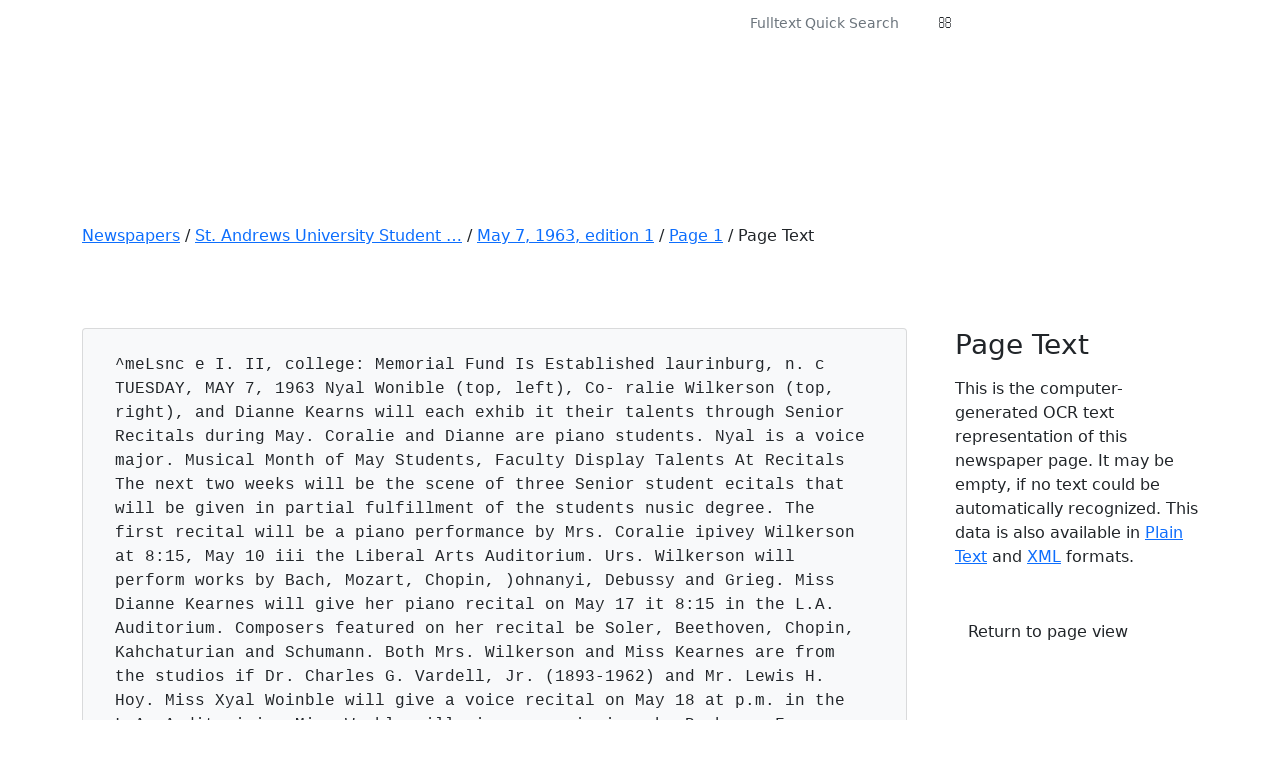

--- FILE ---
content_type: text/html; charset=utf-8
request_url: https://newspapers.digitalnc.org/lccn/2015236564/1963-05-07/ed-1/seq-1/ocr/
body_size: 12552
content:


<!DOCTYPE html>
<html lang="en-US">

<head>
    <meta charset="UTF-8" />
    <meta name="viewport" content="width=device-width, initial-scale=1.0" />
    <meta http-equiv="X-UA-Compatible" content="IE=edge,chrome=1">
    <title>The lance. (Laurinburg, N.C.) 1961-current, May 07, 1963, Image 1 &middot;
        North Carolina Newspapers</title>
    <link rel='dns-prefetch' href='//cdn.jsdelivr.net' />

    <link href="/static/images/favicon.bd32fa0b12b2.png" rel="icon" sizes="192x192">

    <!-- css -->
    <link rel='stylesheet' id='bootstrap-css'
          href='https://cdn.jsdelivr.net/npm/bootstrap@5.1.3/dist/css/bootstrap.min.css?ver=6.1.1' type='text/css'
          media='all' />
    <link rel="stylesheet" id="fontawesome-base" href="/static/fontawesome/css/fontawesome.24a6fa7bd20a.css" />
    <link rel="stylesheet" id="fontawesome-solid" href="/static/fontawesome/css/solid.4b64f245b777.css" />
    <link rel="stylesheet" id="fontawesome-brands" href="/static/fontawesome/css/brands.02f7fb34a64a.css" />
    <link href="/static/css/digitalnc22.ade82093dcf1.css"
          rel="stylesheet"/>
    <link href="/static/css/ncnewscustom.d8f7c382f54c.css"
          rel="stylesheet"/>

    <!-- js -->
    <script src="https://cdn.jsdelivr.net/npm/jquery@3.6.3/dist/jquery.min.js"></script>
    <script src="/static/vendor/bootstrap/js/bootstrap.min.2f34b630ffe3.js"></script>

    

    <!-- TAG MANAGERS -->
    <script type="text/javascript">
        // Initialize Custom DigitalNC Content Tracking Variables
        var dncContribArray = [];
        var dncExhibitArray = [];
        var dncNewspaperTitle = '';

        // Google Tag Manager
        (function(w,d,s,l,i){w[l]=w[l]||[];w[l].push({'gtm.start':
                new Date().getTime(),event:'gtm.js'});var f=d.getElementsByTagName(s)[0],
            j=d.createElement(s),dl=l!='dataLayer'?'&l='+l:'';j.async=true;j.src=
            'https://www.googletagmanager.com/gtm.js?id='+i+dl;f.parentNode.insertBefore(j,f);
        })(window,document,'script','dataLayer','GTM-M4656FV');

        // Matomo Tag Manager removed 2025-03

    </script>



    

</head>
<body>



<a class="skiplink btn btn-darkazure visually-hidden-focusable position-absolute text-white"
   href="#skiptocontent">Skip to main content</a>
<div role="complementary" aria-label="Notification Area">



  <!--<div class="dnc-notificationbar bg-darkgoldenrod text-white">
        <div class="dnc-container container-xl">
            <div class="row">
                <div class="col dnc-notificationbartext text-center text-white">
                  <span class="dnc-notificationbartitle">North Carolina Newspapers has a new look</span>
                    <a class="text-white" href="https://www.digitalnc.org/about/contact/">Questions? Contact us &rarr;</a>
                </div>
            </div>
        </div>-->

    <!--[if lte IE 8 ]>
    <div class="dnc-notificationbar bg-darkazure text-white">
        <div class="dnc-container container-xl">
            <div class="row">
                <div class="col dnc-notificationbartext text-center text-xl-start text-white">
                    <span class="dnc-notificationbartitle">Browser Notice</span> You are using an outdated browser. To experience this site fully, please consider upgrading!
                </div>
            </div>
        </div>
    </div>
    <![endif]-->
</div>
<!-- Header -->
<div class="dnc-header">
    <div class="container-fluid">
    <div class="row pt-1">
        <!-- full width header: changes made here also need to be made in the mobile friendly header -->
        <div class="col-12 d-none d-xl-block" role="navigation" aria-label="Newspaper Site Navigation">
            <ul class="dnc-sitenav nav justify-content-center">
                <li class="nav-item"><a class="nav-link text-white" href="https://www.digitalnc.org">

                    <svg version="1.1" id="digitalncLogoSVG" xmlns="http://www.w3.org/2000/svg"
                         xmlns:xlink="http://www.w3.org/1999/xlink" x="0px" y="0px" viewBox="0 0 792 119.8"
                         preserveAspectRatio="xMinYMin">
                        <g id="digitalncLogoGroup">
                            <g class="fill-white">
                                <path
                                        d="M710.16,91.83c-4.44,0-8.75,0.05-13.06-0.05c-0.61-0.01-1.39-0.63-1.79-1.18c-8.36-11.42-16.67-22.86-25-34.3
                                                       c-0.18-0.24-0.37-0.48-0.81-1.06c0,12.37,0,24.38,0,36.49c-5.07,0-9.91,0-14.89,0c0-20.54,0-41.11,0-61.93
                                                       c2.98,0,6.02,0.28,9-0.07c3.78-0.44,5.96,1.05,8.12,4.11c7.23,10.28,14.81,20.32,22.26,30.44c0.34,0.47,0.72,0.91,1.35,1.71
                                                       c0-12.28,0-24.14,0-36.1c5.02,0,9.86,0,14.83,0C710.16,50.46,710.16,71.03,710.16,91.83z" />
                                <path d="M784.42,45.24c-4.9,1.28-9.62,2.56-14.38,3.71c-0.5,0.12-1.31-0.39-1.77-0.83c-6.66-6.33-18.2-6.17-24.38,0.42
                                                       c-7.19,7.68-6.21,25.48,7.63,28.8c7.13,1.71,13.33-0.03,18.26-5.68c0.34-0.39,1.14-0.72,1.62-0.6c4.65,1.11,9.27,2.31,13.91,3.49
                                                       c-2.71,8.1-14.25,19.54-31.86,18.37c-14.84-0.99-27.47-12.77-29.23-27.56c-1.99-16.62,7.26-31.13,22.79-35.46
                                                       C762.7,25.53,777.83,32.78,784.42,45.24z" />
                            </g>
                            <g class="fill-white">
                                <path
                                        d="M102.78,73.39c1.69-4.31-1.26-6.41-3.13-9.1c-0.99,0.58-1.91,1.11-3.1,1.8c-0.1-0.72-0.39-1.31-0.21-1.68
                                                       c0.89-1.86-0.49-1.99-1.61-2.07c-4.48-0.32-8.96-0.54-13.45-0.81c-5.2-0.32-10.41-0.68-15.61-0.99c-1.7-0.1-3.48-0.46-5.08-0.1
                                                       c-2.52,0.57-4.97,1.53-7.35,2.57c-1.29,0.56-2.36,1.17-3.93,1.17c-1.8-0.01-3.57,1.07-5.41,1.36c-2.56,0.4-5.16,0.69-7.74,0.69
                                                       c-5.46,0.01-10.92-0.15-16.37-0.32c-3.57-0.11-7.14-0.38-11.06-0.59c0.17-1.46,0.31-2.74,0.47-4.02c0.11-0.84,0.27-1.67,0.37-2.51
                                                       c0.24-2.04,1.6-2.86,3.61-2.14c1.61,0.58,3.46-0.53,3.68-2.21c0.4-3.05,2.61-4.92,5.54-6.3c1.95-0.92,3.83-1.11,5.81-1.35
                                                       c0.18-0.02,0.4-0.2,0.51-0.14c2.85,1.53,4.56-0.86,6.6-1.97c2.34-1.26,4.59-2.68,6.89-4c0.3-0.17,0.71-0.31,1.03-0.26
                                                       c1.21,0.18,2.42,0.52,3.02-1.06c0.4-1.06,0.87-2.1,0.93-3.3c0.07-0.1,0.15-0.28,0.2-0.27c2.86,0.39,4.02-2.5,6.29-3.24
                                                       c0.6-0.2,1.33-0.51,1.82-0.32c0.32,0.12,0.43,1.06,0.45,1.64c0.04,1.21,0.75,1.77,1.71,1.05c0.99-0.74,1.68-1.88,2.62-2.7
                                                       c0.86-0.76,1.85-1.4,2.85-1.96c0.67-0.37,1.47-0.68,2.22-0.72c0.94-0.05,2.07-0.07,2.81,0.39c1.35,0.83,2.1,0.87,3-0.51
                                                       c0.89-1.37,1.62-2.87,2.63-4.15c1.12-1.42,2.42-2.75,4.74-2.05c0.28-1.88,0.55-3.75,0.85-5.6c0.27-1.63,1.41-2.37,3.08-2.26
                                                       c5.27,0.35,10.53,0.8,15.8,0.93c13.48,0.34,26.97,0.68,40.45,0.75c10.82,0.06,21.64-0.21,32.46-0.46
                                                       c10.87-0.25,21.74-0.58,32.6-1.03c9.51-0.39,19.01-0.98,28.51-1.47c0.36-0.02,0.72,0,1.01,0c0.13,0.17,0.26,0.26,0.26,0.35
                                                       c0.09,3.75,1.05,7.27,2.77,10.59c1.86,3.6,3.75,7.18,5.6,10.78c0.41,0.81,0.69,1.69,1.03,2.54c-0.15,0.07-0.29,0.14-0.44,0.21
                                                       c-0.47-0.58-0.95-1.16-1.57-1.93c-0.09,0.52-0.16,0.87-0.33,1.81c-1.2-1.58-2.15-2.83-3.1-4.08c0.09-0.14,0.18-0.28,0.27-0.41
                                                       c0.75,0.31,1.49,0.62,2.24,0.93c0.12-0.14,0.24-0.28,0.36-0.41c-0.98-0.91-1.96-1.81-3.03-2.8c0.19-0.18,0.46-0.43,0.73-0.68
                                                       c-0.16,0.06-0.32,0.11-0.48,0.17c-1.68-4.79-3.35-9.58-5.09-14.54c-0.53,0-1.45,0-2.36,0c-0.24-0.51-0.48-1-0.76-1.6
                                                       c-1.04,1.4-0.24,3,1.47,3.48c0.37,0.1,0.88,0.31,1,0.6c1.32,3.35,2.58,6.73,3.84,10.1c0.05,0.14-0.01,0.33-0.03,0.59
                                                       c-2.9-0.35-1.78-4-4.37-4.88c0.29,0.84,0.51,1.46,0.76,2.19c-2.71,0.41-3.57-2.31-5.82-2.92c0.86,1.17,1.72,2.33,2.73,3.71
                                                       c-0.6,0.18-1.03,0.27-1.44,0.44c-0.9,0.37-1.75,0.94-2.68,1.11c-0.82,0.15-1.72-0.13-2.64-0.23c-0.1,0.21-0.25,0.84-0.42,0.85
                                                       c-1.8,0.05-2.69,2.02-4.14,2.21c-1.96,0.26-4.02-0.27-6.16-0.47c-0.1,0.69,1.78,1.82-0.46,2.94c2.98,0.48,5.21-0.17,7.42-0.95
                                                       c0.49-0.17,1.28-0.45,1.51-0.23c1.15,1.12,1.96,0.71,3.25,0.04c1.5-0.77,3.34-0.97,5.07-1.16c1.48-0.17,2.1,1.47,1.28,3.47
                                                       c-0.9,2.2-0.07,4.23,0.11,6.33c0.2,0.01,0.4,0.01,0.6,0.02c0.14-1.67,0.41-3.35,0.38-5.02c-0.02-1.29,0.48-2.01,1.53-2.62
                                                       c0.67-0.39,1.17-1.06,1.85-1.43c0.33-0.18,1.15-0.13,1.3,0.11c1.23,1.96,3.08,3.66,2.44,6.41c-0.18,0.77,0.34,1.7,0.58,2.71
                                                       c-0.5-0.03-0.86-0.05-1.22-0.07c-0.59,4.01-0.59,4.01-2.64,3.19c-1.39,1.85-2.83,3.78-4.42,5.89c0.16,0.03-0.17-0.03-0.5-0.08
                                                       c0.1,0.16,0.2,0.31,0.3,0.47c-0.58,0.58-1.09,1.27-1.78,1.69c-0.53,0.32-1.3,0.47-1.91,0.37c-1.79-0.29-3.56-0.71-5.3-1.19
                                                       c-0.29-0.08-0.43-0.72-0.63-1.08c-3.23,3.2-3.66-0.35-4.74-2.34c-0.18,0.13-0.36,0.25-0.54,0.38c0.21,0.96,0.42,1.92,0.66,3.02
                                                       c-1.4-0.24-2.83-0.46-4.24-0.75c-1.4-0.29-2.77-0.66-4.27-0.6c1.79,0.79,3.54,1.71,5.38,2.35c1.81,0.62,3.71,0.96,5.78,1.47
                                                       c0.71,1.89,0.32,2.94-1.83,4.29c0.87,1.83,0.62,2.5-1.48,4c-1.54,1.1-3.07,2.22-4.6,3.33c0.03,0.2,0.06,0.41,0.1,0.61
                                                       c0.59,0.05,1.6,0.33,1.72,0.12c1-1.81,2.87-1.87,4.48-2.33c1.38-0.39,2.46-0.78,1.92-2.75c2.03,1.03,1.63,2.55,1.68,4.06
                                                       c0.71-0.33,1.41-0.65,2.13-0.98c0.03-0.48,0.07-1.01,0.11-1.54c0.67,0.1,1.35,0.2,2.24,0.33c-0.47,1.66-0.87,3.07-1.28,4.48
                                                       c0.13,0.07,0.26,0.15,0.39,0.22c1.62-1.93,3.25-3.85,4.86-5.78c0.23-0.28,0.36-0.71,0.65-0.86c3.67-1.89,7.43-3.64,11.03-5.66
                                                       c1.6-0.9,3.44-1.44,3.61-4.2c0.26-4.05,1.15-8.02-0.64-11.93c-0.15-0.32-0.21-0.69-0.28-1.04c-0.02-0.1,0.04-0.22,0.12-0.58
                                                       c1.69,2.21,2.39,4.63,2.36,7.14c-0.03,2.39-0.47,4.78-0.8,7.17c-0.16,1.13-0.46,2.24-0.65,3.13
                                                       c-12.47,3.24-20.19,11.75-26.45,22.28c0.16-2.13-1.71-2.17-3.02-2.82c0.06-0.16,0.13-0.33,0.19-0.49c1.06,0.3,2.12,0.61,3.31,0.95
                                                       c1.13-1.69,2.36-3.54,3.59-5.38c-0.14-0.14-0.28-0.29-0.43-0.43c-0.44,0.41-0.89,0.82-1.33,1.24c-0.4,0.38-0.8,0.75-1.18,1.14
                                                       c-0.17,0.18-0.3,0.4-0.43,0.61c-0.25,0.42-0.48,0.85-0.72,1.28c-0.42-0.38-0.93-0.7-1.24-1.16c-0.29-0.43-0.35-1.01-0.71-1.51
                                                       c-0.42,1.12-0.03,2.53-1.56,2.97c-0.5,0.14-0.99,0.42-1.5,0.46c-4.6,0.38-9.18,0.77-13.12,3.61c-0.9,0.65-2.09,0.9-3.03,1.52
                                                       c-0.99,0.65-1.84,1.51-2.74,2.29c-2.81,2.48-5.97,4.67-8.29,7.55c-1.78,2.22-2.59,5.26-3.65,8.01c-0.64,1.68-0.93,3.49-1.51,5.75
                                                       c-0.76-0.67-1.3-1.15-1.84-1.62c0.08-0.19,0.15-0.37,0.23-0.56c-2.87,0-5.76-0.17-8.61,0.07c-1.57,0.13-3.17,0.75-4.59,1.49
                                                       c-1.19,0.62-1.72,0.13-2.46-0.6c-7.5-7.46-15.02-14.91-22.55-22.33c-2.16-2.13-4.37-4.21-6.65-6.22
                                                       c-0.53-0.47-1.39-0.75-2.11-0.76c-7.17-0.13-14.35-0.2-21.52-0.26C107.96,73.37,105.66,73.39,102.78,73.39z" />
                                <path
                                        d="M431.03,58.76c0,11.02,0,21.89,0,32.92c-2.71,0-5.41,0-8.31,0c0-2.34,0-4.73,0-7.55c-9.2,8.59-19.59,10.72-31.09,7.29
                                                       c-8.16-2.43-14.38-7.49-18.43-15.02c-8.59-16-2.57-36.02,13.14-44.08c15.94-8.17,35.84-2.05,43.66,12.67
                                                       c-3.12,0.82-6.18,1.66-9.27,2.38c-0.4,0.09-1.1-0.33-1.4-0.71c-7.33-9.71-23.04-10.83-32.05-3.36c-4.44,3.68-6.86,8.49-7.48,14.12
                                                       c-0.99,8.97,1.5,16.65,9.17,22c9.6,6.69,24.54,4.52,31.76-4.32c2.08-2.54,2.16-5.24,1.84-8.39c-5.99,0-11.97,0-18.03,0
                                                       c0-2.75,0-5.28,0-7.95C413.31,58.76,422.09,58.76,431.03,58.76z" />
                                <path
                                        d="M272.08,30.14c10.59,0,21.06-0.54,31.46,0.13c13.85,0.9,25.12,12.32,26.85,26.04c1.3,10.37-1.19,19.53-8.85,26.92
                                                       c-5.46,5.27-12.17,8.16-19.65,8.45c-9.89,0.38-19.8,0.09-29.82,0.09C272.08,71.15,272.08,50.58,272.08,30.14z M281.88,82.38
                                                       c6.66,0,13.17,0.28,19.64-0.08c6.38-0.35,11.6-3.4,15.24-8.73c3.33-4.88,4.19-10.32,3.42-16.15c-1.28-9.69-9.22-17.51-18.95-18.12
                                                       c-5.02-0.32-10.08-0.16-15.12-0.21c-1.38-0.01-2.77,0-4.23,0C281.88,53.62,281.88,67.95,281.88,82.38z" />
                                <path d="M521.93,91.83c2.69-6.37,5.27-12.5,7.86-18.62c5.91-13.94,11.85-27.87,17.71-41.83c0.5-1.19,1.07-1.68,2.38-1.61
                                                       c2.12,0.12,4.26-0.04,6.38,0.08c0.56,0.03,1.4,0.49,1.6,0.96c8.56,20.05,17.07,40.13,25.57,60.21c0.09,0.21,0.1,0.45,0.17,0.81
                                                       c-3.26,0-6.41,0.06-9.56-0.06c-0.5-0.02-1.2-0.68-1.43-1.22c-1.63-3.85-3.19-7.72-4.71-11.62c-0.38-0.99-0.88-1.38-1.99-1.37
                                                       c-8.69,0.05-17.38,0.05-26.08,0c-1.2-0.01-1.69,0.46-2.09,1.49c-1.47,3.78-3.05,7.52-4.5,11.31c-0.43,1.13-1.02,1.55-2.27,1.51
                                                       C528.07,91.75,525.15,91.83,521.93,91.83z M563.65,68.92c-3.67-9.06-7.26-17.9-10.8-26.63c-3.55,8.75-7.14,17.61-10.79,26.63
                                                       C549.27,68.92,556.34,68.92,563.65,68.92z" />
                                <path
                                        d="M501.88,91.78c-3.34,0-6.43,0-9.73,0c0-17.51,0-34.98,0-52.67c-6.8,0-13.39,0-20.08,0c0-3.17,0-6.12,0-9.2
                                                       c16.63,0,33.24,0,49.96,0c0,3.01,0,5.95,0,9.15c-6.73,0-13.38,0-20.15,0C501.88,56.74,501.88,74.17,501.88,91.78z" />
                                <path
                                        d="M597.65,29.84c3.23,0,6.33,0,9.62,0c0,17.48,0,34.95,0,52.68c10.79,0,21.38,0,32.07,0c0,3.21,0,6.15,0,9.2
                                                       c-13.91,0-27.74,0-41.69,0C597.65,71.15,597.65,50.58,597.65,29.84z" />
                                <path d="M343.97,29.83c3.27,0,6.36,0,9.59,0c0,20.6,0,41.16,0,61.86c-3.12,0-6.3,0-9.59,0C343.97,71.13,343.97,50.56,343.97,29.83
                                                       z" />
                                <path d="M448.33,91.7c0-20.67,0-41.19,0-61.81c3.22,0,6.35,0,9.62,0c0,20.55,0,41.11,0,61.81C454.81,91.7,451.63,91.7,448.33,91.7
                                                       z" />
                            </g>
                        </g>
                    </svg>



                </a></li>
                <li class="nav-item"><a class="nav-link text-white"
                                        href="https://www.digitalnc.org/newspapers/">Browse All Newspapers</a></li>
                <li class="nav-item"><a class="nav-link text-white"
                                        href="https://www.digitalnc.org/newspapers/#advsearch">Advanced Search</a></li>
                <li class="nav-item">
                    <form class="mt-1 mx-3" method="get"
                    action="/search/pages/results/">
                        <input type="hidden" name="rows" id="rows" alt="rows"
                               value="20">
                        <input type="hidden" name="searchType" alt="searchType"
                               value="basic">
                        <input type="hidden" name="proxdistance" alt="keywordProximity"
                               value="5">
                        <div class="input-group">
                            <input class="form-control form-control-sm border-0 quicksearchinput" name="proxtext" type="text" aria-label="fulltext quick search"
                                   placeholder="Fulltext Quick Search" />
                            <button class="text-teal btn btn-sm bg-white" type="submit"><span
                                    class="fas fa-search" aria-hidden="true"><span class="sr-only">Search</span></span></button>
                        </div>
                    </form>
                </li>
            </ul>

        </div>

        <!-- mobile friendly header: changes made here also need to be made in the full width header -->
        <div class="col-12 d-flex d-xl-none dnc-mobileheader justify-content-center align-items-center justify-content-xl-end me-2">
            <a class="nav-link" href="https://www.digitalnc.org">
                <svg class="mt-1" version="1.1" id="digitalncLogoSVG" xmlns="http://www.w3.org/2000/svg"
                     xmlns:xlink="http://www.w3.org/1999/xlink" x="0px" y="0px" viewBox="0 0 792 119.8"
                     preserveAspectRatio="xMinYMin">
                    <g id="digitalncLogoGroup">
                        <g class="fill-white">
                            <path
                                    d="M710.16,91.83c-4.44,0-8.75,0.05-13.06-0.05c-0.61-0.01-1.39-0.63-1.79-1.18c-8.36-11.42-16.67-22.86-25-34.3
                                       c-0.18-0.24-0.37-0.48-0.81-1.06c0,12.37,0,24.38,0,36.49c-5.07,0-9.91,0-14.89,0c0-20.54,0-41.11,0-61.93
                                       c2.98,0,6.02,0.28,9-0.07c3.78-0.44,5.96,1.05,8.12,4.11c7.23,10.28,14.81,20.32,22.26,30.44c0.34,0.47,0.72,0.91,1.35,1.71
                                       c0-12.28,0-24.14,0-36.1c5.02,0,9.86,0,14.83,0C710.16,50.46,710.16,71.03,710.16,91.83z" />
                            <path d="M784.42,45.24c-4.9,1.28-9.62,2.56-14.38,3.71c-0.5,0.12-1.31-0.39-1.77-0.83c-6.66-6.33-18.2-6.17-24.38,0.42
                                       c-7.19,7.68-6.21,25.48,7.63,28.8c7.13,1.71,13.33-0.03,18.26-5.68c0.34-0.39,1.14-0.72,1.62-0.6c4.65,1.11,9.27,2.31,13.91,3.49
                                       c-2.71,8.1-14.25,19.54-31.86,18.37c-14.84-0.99-27.47-12.77-29.23-27.56c-1.99-16.62,7.26-31.13,22.79-35.46
                                       C762.7,25.53,777.83,32.78,784.42,45.24z" />
                        </g>
                        <g class="fill-white">
                            <path
                                    d="M102.78,73.39c1.69-4.31-1.26-6.41-3.13-9.1c-0.99,0.58-1.91,1.11-3.1,1.8c-0.1-0.72-0.39-1.31-0.21-1.68
                                       c0.89-1.86-0.49-1.99-1.61-2.07c-4.48-0.32-8.96-0.54-13.45-0.81c-5.2-0.32-10.41-0.68-15.61-0.99c-1.7-0.1-3.48-0.46-5.08-0.1
                                       c-2.52,0.57-4.97,1.53-7.35,2.57c-1.29,0.56-2.36,1.17-3.93,1.17c-1.8-0.01-3.57,1.07-5.41,1.36c-2.56,0.4-5.16,0.69-7.74,0.69
                                       c-5.46,0.01-10.92-0.15-16.37-0.32c-3.57-0.11-7.14-0.38-11.06-0.59c0.17-1.46,0.31-2.74,0.47-4.02c0.11-0.84,0.27-1.67,0.37-2.51
                                       c0.24-2.04,1.6-2.86,3.61-2.14c1.61,0.58,3.46-0.53,3.68-2.21c0.4-3.05,2.61-4.92,5.54-6.3c1.95-0.92,3.83-1.11,5.81-1.35
                                       c0.18-0.02,0.4-0.2,0.51-0.14c2.85,1.53,4.56-0.86,6.6-1.97c2.34-1.26,4.59-2.68,6.89-4c0.3-0.17,0.71-0.31,1.03-0.26
                                       c1.21,0.18,2.42,0.52,3.02-1.06c0.4-1.06,0.87-2.1,0.93-3.3c0.07-0.1,0.15-0.28,0.2-0.27c2.86,0.39,4.02-2.5,6.29-3.24
                                       c0.6-0.2,1.33-0.51,1.82-0.32c0.32,0.12,0.43,1.06,0.45,1.64c0.04,1.21,0.75,1.77,1.71,1.05c0.99-0.74,1.68-1.88,2.62-2.7
                                       c0.86-0.76,1.85-1.4,2.85-1.96c0.67-0.37,1.47-0.68,2.22-0.72c0.94-0.05,2.07-0.07,2.81,0.39c1.35,0.83,2.1,0.87,3-0.51
                                       c0.89-1.37,1.62-2.87,2.63-4.15c1.12-1.42,2.42-2.75,4.74-2.05c0.28-1.88,0.55-3.75,0.85-5.6c0.27-1.63,1.41-2.37,3.08-2.26
                                       c5.27,0.35,10.53,0.8,15.8,0.93c13.48,0.34,26.97,0.68,40.45,0.75c10.82,0.06,21.64-0.21,32.46-0.46
                                       c10.87-0.25,21.74-0.58,32.6-1.03c9.51-0.39,19.01-0.98,28.51-1.47c0.36-0.02,0.72,0,1.01,0c0.13,0.17,0.26,0.26,0.26,0.35
                                       c0.09,3.75,1.05,7.27,2.77,10.59c1.86,3.6,3.75,7.18,5.6,10.78c0.41,0.81,0.69,1.69,1.03,2.54c-0.15,0.07-0.29,0.14-0.44,0.21
                                       c-0.47-0.58-0.95-1.16-1.57-1.93c-0.09,0.52-0.16,0.87-0.33,1.81c-1.2-1.58-2.15-2.83-3.1-4.08c0.09-0.14,0.18-0.28,0.27-0.41
                                       c0.75,0.31,1.49,0.62,2.24,0.93c0.12-0.14,0.24-0.28,0.36-0.41c-0.98-0.91-1.96-1.81-3.03-2.8c0.19-0.18,0.46-0.43,0.73-0.68
                                       c-0.16,0.06-0.32,0.11-0.48,0.17c-1.68-4.79-3.35-9.58-5.09-14.54c-0.53,0-1.45,0-2.36,0c-0.24-0.51-0.48-1-0.76-1.6
                                       c-1.04,1.4-0.24,3,1.47,3.48c0.37,0.1,0.88,0.31,1,0.6c1.32,3.35,2.58,6.73,3.84,10.1c0.05,0.14-0.01,0.33-0.03,0.59
                                       c-2.9-0.35-1.78-4-4.37-4.88c0.29,0.84,0.51,1.46,0.76,2.19c-2.71,0.41-3.57-2.31-5.82-2.92c0.86,1.17,1.72,2.33,2.73,3.71
                                       c-0.6,0.18-1.03,0.27-1.44,0.44c-0.9,0.37-1.75,0.94-2.68,1.11c-0.82,0.15-1.72-0.13-2.64-0.23c-0.1,0.21-0.25,0.84-0.42,0.85
                                       c-1.8,0.05-2.69,2.02-4.14,2.21c-1.96,0.26-4.02-0.27-6.16-0.47c-0.1,0.69,1.78,1.82-0.46,2.94c2.98,0.48,5.21-0.17,7.42-0.95
                                       c0.49-0.17,1.28-0.45,1.51-0.23c1.15,1.12,1.96,0.71,3.25,0.04c1.5-0.77,3.34-0.97,5.07-1.16c1.48-0.17,2.1,1.47,1.28,3.47
                                       c-0.9,2.2-0.07,4.23,0.11,6.33c0.2,0.01,0.4,0.01,0.6,0.02c0.14-1.67,0.41-3.35,0.38-5.02c-0.02-1.29,0.48-2.01,1.53-2.62
                                       c0.67-0.39,1.17-1.06,1.85-1.43c0.33-0.18,1.15-0.13,1.3,0.11c1.23,1.96,3.08,3.66,2.44,6.41c-0.18,0.77,0.34,1.7,0.58,2.71
                                       c-0.5-0.03-0.86-0.05-1.22-0.07c-0.59,4.01-0.59,4.01-2.64,3.19c-1.39,1.85-2.83,3.78-4.42,5.89c0.16,0.03-0.17-0.03-0.5-0.08
                                       c0.1,0.16,0.2,0.31,0.3,0.47c-0.58,0.58-1.09,1.27-1.78,1.69c-0.53,0.32-1.3,0.47-1.91,0.37c-1.79-0.29-3.56-0.71-5.3-1.19
                                       c-0.29-0.08-0.43-0.72-0.63-1.08c-3.23,3.2-3.66-0.35-4.74-2.34c-0.18,0.13-0.36,0.25-0.54,0.38c0.21,0.96,0.42,1.92,0.66,3.02
                                       c-1.4-0.24-2.83-0.46-4.24-0.75c-1.4-0.29-2.77-0.66-4.27-0.6c1.79,0.79,3.54,1.71,5.38,2.35c1.81,0.62,3.71,0.96,5.78,1.47
                                       c0.71,1.89,0.32,2.94-1.83,4.29c0.87,1.83,0.62,2.5-1.48,4c-1.54,1.1-3.07,2.22-4.6,3.33c0.03,0.2,0.06,0.41,0.1,0.61
                                       c0.59,0.05,1.6,0.33,1.72,0.12c1-1.81,2.87-1.87,4.48-2.33c1.38-0.39,2.46-0.78,1.92-2.75c2.03,1.03,1.63,2.55,1.68,4.06
                                       c0.71-0.33,1.41-0.65,2.13-0.98c0.03-0.48,0.07-1.01,0.11-1.54c0.67,0.1,1.35,0.2,2.24,0.33c-0.47,1.66-0.87,3.07-1.28,4.48
                                       c0.13,0.07,0.26,0.15,0.39,0.22c1.62-1.93,3.25-3.85,4.86-5.78c0.23-0.28,0.36-0.71,0.65-0.86c3.67-1.89,7.43-3.64,11.03-5.66
                                       c1.6-0.9,3.44-1.44,3.61-4.2c0.26-4.05,1.15-8.02-0.64-11.93c-0.15-0.32-0.21-0.69-0.28-1.04c-0.02-0.1,0.04-0.22,0.12-0.58
                                       c1.69,2.21,2.39,4.63,2.36,7.14c-0.03,2.39-0.47,4.78-0.8,7.17c-0.16,1.13-0.46,2.24-0.65,3.13
                                       c-12.47,3.24-20.19,11.75-26.45,22.28c0.16-2.13-1.71-2.17-3.02-2.82c0.06-0.16,0.13-0.33,0.19-0.49c1.06,0.3,2.12,0.61,3.31,0.95
                                       c1.13-1.69,2.36-3.54,3.59-5.38c-0.14-0.14-0.28-0.29-0.43-0.43c-0.44,0.41-0.89,0.82-1.33,1.24c-0.4,0.38-0.8,0.75-1.18,1.14
                                       c-0.17,0.18-0.3,0.4-0.43,0.61c-0.25,0.42-0.48,0.85-0.72,1.28c-0.42-0.38-0.93-0.7-1.24-1.16c-0.29-0.43-0.35-1.01-0.71-1.51
                                       c-0.42,1.12-0.03,2.53-1.56,2.97c-0.5,0.14-0.99,0.42-1.5,0.46c-4.6,0.38-9.18,0.77-13.12,3.61c-0.9,0.65-2.09,0.9-3.03,1.52
                                       c-0.99,0.65-1.84,1.51-2.74,2.29c-2.81,2.48-5.97,4.67-8.29,7.55c-1.78,2.22-2.59,5.26-3.65,8.01c-0.64,1.68-0.93,3.49-1.51,5.75
                                       c-0.76-0.67-1.3-1.15-1.84-1.62c0.08-0.19,0.15-0.37,0.23-0.56c-2.87,0-5.76-0.17-8.61,0.07c-1.57,0.13-3.17,0.75-4.59,1.49
                                       c-1.19,0.62-1.72,0.13-2.46-0.6c-7.5-7.46-15.02-14.91-22.55-22.33c-2.16-2.13-4.37-4.21-6.65-6.22
                                       c-0.53-0.47-1.39-0.75-2.11-0.76c-7.17-0.13-14.35-0.2-21.52-0.26C107.96,73.37,105.66,73.39,102.78,73.39z" />
                            <path
                                    d="M431.03,58.76c0,11.02,0,21.89,0,32.92c-2.71,0-5.41,0-8.31,0c0-2.34,0-4.73,0-7.55c-9.2,8.59-19.59,10.72-31.09,7.29
                                       c-8.16-2.43-14.38-7.49-18.43-15.02c-8.59-16-2.57-36.02,13.14-44.08c15.94-8.17,35.84-2.05,43.66,12.67
                                       c-3.12,0.82-6.18,1.66-9.27,2.38c-0.4,0.09-1.1-0.33-1.4-0.71c-7.33-9.71-23.04-10.83-32.05-3.36c-4.44,3.68-6.86,8.49-7.48,14.12
                                       c-0.99,8.97,1.5,16.65,9.17,22c9.6,6.69,24.54,4.52,31.76-4.32c2.08-2.54,2.16-5.24,1.84-8.39c-5.99,0-11.97,0-18.03,0
                                       c0-2.75,0-5.28,0-7.95C413.31,58.76,422.09,58.76,431.03,58.76z" />
                            <path
                                    d="M272.08,30.14c10.59,0,21.06-0.54,31.46,0.13c13.85,0.9,25.12,12.32,26.85,26.04c1.3,10.37-1.19,19.53-8.85,26.92
                                       c-5.46,5.27-12.17,8.16-19.65,8.45c-9.89,0.38-19.8,0.09-29.82,0.09C272.08,71.15,272.08,50.58,272.08,30.14z M281.88,82.38
                                       c6.66,0,13.17,0.28,19.64-0.08c6.38-0.35,11.6-3.4,15.24-8.73c3.33-4.88,4.19-10.32,3.42-16.15c-1.28-9.69-9.22-17.51-18.95-18.12
                                       c-5.02-0.32-10.08-0.16-15.12-0.21c-1.38-0.01-2.77,0-4.23,0C281.88,53.62,281.88,67.95,281.88,82.38z" />
                            <path d="M521.93,91.83c2.69-6.37,5.27-12.5,7.86-18.62c5.91-13.94,11.85-27.87,17.71-41.83c0.5-1.19,1.07-1.68,2.38-1.61
                                       c2.12,0.12,4.26-0.04,6.38,0.08c0.56,0.03,1.4,0.49,1.6,0.96c8.56,20.05,17.07,40.13,25.57,60.21c0.09,0.21,0.1,0.45,0.17,0.81
                                       c-3.26,0-6.41,0.06-9.56-0.06c-0.5-0.02-1.2-0.68-1.43-1.22c-1.63-3.85-3.19-7.72-4.71-11.62c-0.38-0.99-0.88-1.38-1.99-1.37
                                       c-8.69,0.05-17.38,0.05-26.08,0c-1.2-0.01-1.69,0.46-2.09,1.49c-1.47,3.78-3.05,7.52-4.5,11.31c-0.43,1.13-1.02,1.55-2.27,1.51
                                       C528.07,91.75,525.15,91.83,521.93,91.83z M563.65,68.92c-3.67-9.06-7.26-17.9-10.8-26.63c-3.55,8.75-7.14,17.61-10.79,26.63
                                       C549.27,68.92,556.34,68.92,563.65,68.92z" />
                            <path
                                    d="M501.88,91.78c-3.34,0-6.43,0-9.73,0c0-17.51,0-34.98,0-52.67c-6.8,0-13.39,0-20.08,0c0-3.17,0-6.12,0-9.2
                                       c16.63,0,33.24,0,49.96,0c0,3.01,0,5.95,0,9.15c-6.73,0-13.38,0-20.15,0C501.88,56.74,501.88,74.17,501.88,91.78z" />
                            <path
                                    d="M597.65,29.84c3.23,0,6.33,0,9.62,0c0,17.48,0,34.95,0,52.68c10.79,0,21.38,0,32.07,0c0,3.21,0,6.15,0,9.2
                                       c-13.91,0-27.74,0-41.69,0C597.65,71.15,597.65,50.58,597.65,29.84z" />
                            <path d="M343.97,29.83c3.27,0,6.36,0,9.59,0c0,20.6,0,41.16,0,61.86c-3.12,0-6.3,0-9.59,0C343.97,71.13,343.97,50.56,343.97,29.83
                                       z" />
                            <path d="M448.33,91.7c0-20.67,0-41.19,0-61.81c3.22,0,6.35,0,9.62,0c0,20.55,0,41.11,0,61.81C454.81,91.7,451.63,91.7,448.33,91.7
                                       z" />
                        </g>
                    </g>
                </svg></a>

            <div class="mt-1 me-2 ms-1" role="navigation" aria-label="Newspaper Site Navigation">
                <button class="btn btn-sm btn-outline-light dropdown-toggle dnc-mainmenubutton" type="button"
                        data-bs-toggle="dropdown" aria-expanded="false">Menu <span
                        class="dnc-mainmenubuttonicon fas fa-bars"></span></button>
                <ul class="dropdown-menu dropdown-menu-md-end">
                    <li class="nav-item"><a class="nav-link" href="https://www.digitalnc.org/newspapers/">DigitalNC Home</a></li>
                    <li class="nav-item"><a class="nav-link" href="https://www.digitalnc.org/newspapers/">Browse
                        Newspapers</a></li>
                    <li class="nav-item"><a class="nav-link"
                                            href="https://www.digitalnc.org/newspapers/#adv_search">Advanced Search</a></li>


                    <form class="px-3 py-3" method="get"
                          action="/search/pages/results/">
                        <input type="hidden" name="rows" alt="rows"
                               value="20">
                        <input type="hidden" name="searchType" alt="searchType"
                               value="basic">
                        <input type="hidden" name="proxdistance" alt="keywordProximity"
                               value="5">
                        <div class="input-group">
                            <input class="form-control form-control-sm quicksearchinput" type="text" name="proxtext" type="text" aria-label="fulltext quick search"
                                   placeholder="Fulltext Quick Search" />
                            <button class="btn btn-teal text-white btn-sm" type="submit"><span
                                    class="fas fa-search" aria-hidden="true"></span></button>
                        </div>
                    </form>

                </ul>
            </div>

        </div>

    </div>
    <div class="row pb-4">
        <div class="text-center col-12 pt-5 pb-5 px-3" role="banner" aria-label="Site Title">
            <h1 class="text-white">North Carolina Newspapers</h1>
        </div>
    </div>
</div>
</div>
<!--End Header-->

<div class="dnc-content">
    <div class="dnc-container container-xl">
            
<div class="row gx-5 dnc-breadcrumbcontainer">
    <div class="col-12">
        <nav aria-label="breadcrumb" class="dnc-breadcrumb mb-3 mb-lg-5 mt-1">
            <p class="breadcrumbs halftone">
                <span class='breadcrumbentry'><a href="https://www.digitalnc.org/collections/newspapers">Newspapers</a> <span class="dnc-muted">/</span> </span>
                
                
                
                
                
                
                
                
                
                
                
                
                
                
                
                
                
                
                
                
                
                
                
                
                
                
                
                
                
                
                
                
                
                
                
                
                
                
                
                
                
                
                
                
                
                
                
                
                
                
                
                
                
                
                
                
                
                
                
                
                
                
                
                
                
                
                
                
                
                
                
                
                
                
                
                
                
                
                
                
                
                
                
                
                
                
                
                
                
                
                
                
                
                
                
                
                
                
                
                
                
                
                
                
                
                
                
                
                
                
                
                
                
                
                
                
                
                
                
                
                
                
                
                
                
                
                
                
                
                
                
                
                
                
                
                
                
                
                
                
                
                
                
                
                
                
                
                
                
                
                
                
                
                
                
                
                
                
                
                
                
                
                
                
                
                
                
                
                
                
                
                
                
                
                
                
                
                
                
                
                
                
                
                
                
                
                
                
                
                
                
                
                
                
                
                
                
                
                
                
                
                
                
                
                
                
                
                
                
                
                
                
                
                
                
                
                
                
                
                
                
                
                
                
                
                
                
                
                
                
                
                
                
                
                
                
                
                
                
                
                
                
                
                
                
                
                
                
                
                
                
                
                
                
                
                
                
                
                
                
                
                
                
                
                
                
                
                
                
                
                
                
                
                
                
                
                
                
                
                
                
                
                
                
                
                
                
                
                
                
                
                
                
                
                
                
                
                
                
                
                
                
                
                
                
                
                
                
                
                
                
                
                
                
                
                
                
                
                
                
                
                
                
                
                
                
                
                
                
                
                
                
                
                
                
                
                
                
                
                
                
                
                
                
                
                
                
                
                
                
                
                
                
                
                
                
                
                
                
                
                
                
                
                
                
                
                
                
                
                
                
                
                
                
                
                
                
                
                
                
                
                
                
                
                
                
                
                
                
                
                
                
                
                
                
                
                
                
                
                
                
                
                
                
                
                
                
                
                
                
                
                
                
                
                
                
                
                
                
                
                
                
                
                
                
                
                
                
                
                
                
                
                
                
                
                
                
                
                
                
                
                
                
                
                
                
                
                
                
                
                
                
                
                
                
                
                
                
                
                
                
                
                
                
                
                
                
                
                
                
                
                
                
                
                
                
                
                
                
                
                
                
                
                
                
                
                
                
                
                
                
                
                
                
                
                
                
                
                
                
                
                
                
                
                
                
                
                
                
                
                
                
                
                
                
                
                
                
                
                
                
                
                
                
                
                
                
                
                
                
                
                
                
                
                
                
                
                
                
                
                
                
                
                
                
                
                
                
                
                
                
                
                
                
                
                
                
                
                
                
                
                
                
                
                
                
                
                
                
                
                
                
                
                
                
                
                
                
                
                
                
                
                
                
                
                
                
                
                
                
                
                
                
                
                
                
                
                
                
                
                
                
                
                
                
                
                
                
                
                
                
                
                
                
                
                
                
                
                
                
                
                
                
                
                
                
                
                
                
                
                
                
                
                
                
                
                
                
                
                
                
                
                
                
                
                
                
                
                
                
                
                
                
                
                
                
                
                
                
                
                
                
                
                
                
                
                
                
                
                
                
                
                
                
                
                
                
                
                
                
                
                
                
                
                
                
                
                
                
                
                
                
                
                
                
                
                
                
                
                
                
                
                
                
                
                
                
                
                
                
                
                
                
                
                
                
                
                
                
                
                
                
                
                
                
                
                
                
                
                
                
                
                
                
                
                
                
                
                
                
                
                
                
                
                
                
                
                
                
                
                
                
                
                
                
                
                
                
                
                
                
                
                
                
                
                
                
                
                
                
                
                
                
                
                
                
                
                
                
                
                
                
                
                
                
                
                
                
                
                
                
                
                
                
                
                
                
                
                
                
                
                
                
                
                
                
                
                
                
                
                
                
                
                
                
                
                
                
                
                
                
                
                
                
                
                
                
                
                
                
                
                
                
                
                
                
                
                
                
                
                
                
                
                
                
                
                
                
                
                
                
                
                
                
                
                
                
                
                
                
                
                
                
                
                
                
                
                
                
                
                
                
                
                
                
                
                
                
                
                
                
                
                
                
                
                
                
                
                
                
                
                
                
                
                
                
                
                
                
                
                
                
                
                
                
                
                
                
                
                
                
                
                
                
                
                
                
                
                
                
                
                
                
                
                
                
                
                
                
                
                
                
                
                
                
                
                
                
                
                
                
                
                
                
                
                
                
                
                
                
                
                
                
                
                
                
                
                
                
                
                
                
                
                
                
                
                
                
                
                
                
                
                
                
                
                
                
                
                
                
                
                
                
                
                
                
                
                
                
                
                
                
                
                
                
                
                
                
                
                
                
                
                
                
                
                
                
                
                
                
                
                
                
                
                
                
                
                
                
                
                
                
                
                
                
                
                
                
                
                
                
                
                
                
                
                
                
                
                
                
                
                
                
                
                
                
                
                
                
                
                
                
                
                
                
                
                
                
                
                
                
                
                
                
                
                
                
                
                
                
                
                
                
                
                
                
                
                
                
                
                
                
                
                
                
                
                
                
                
                
                
                
                
                
                
                
                
                
                
                
                
                
                
                
                
                
                
                
                
                
                
                
                
                
                
                
                
                
                
                
                
                
                
                
                
                
                
                
                
                
                
                
                
                
                
                
                
                
                
                
                
                
                
                
                
                
                
                
                
                
                
                
                
                
                
                
                
                
                
                
                
                
                
                
                
                
                
                
                
                
                
                
                
                
                
                
                
                
                
                
                
                
                
                
                
                
                
                
                
                
                
                
                
                
                
                
                
                
                
                
                
                
                
                
                
                
                
                
                
                
                
                
                
                
                
                
                
                
                
                
                
                
                
                
                
                
                
                
                
                
                
                
                
                
                
                
                
                
                
                
                
                
                
                
                
                
                
                
                
                
                
                
                
                
                
                
                
                
                
                
                
                
                
                
                
                
                
                
                
                
                
                
                
                
                
                
                
                
                
                
                
                
                
                
                
                
                
                
                
                
                
                
                
                
                
                
                
                
                
                
                
                
                
                
                
                
                
                
                
                
                
                
                
                
                
                
                
                
                
                
                
                
                
                
                
                
                
                
                
                
                
                
                
                
                
                
                
                
                
                
                
                
                
                
                
                
                
                
                
                
                
                
                
                
                
                
                
                
                
                
                
                
                
                
                
                
                
                
                
                
                
                
                
                
                
                
                
                
                
                
                
                
                
                
                
                
                
                
                
                
                
                
                
                
                
                
                
                
                
                
                
                
                
                
                
                
                
                
                
                
                
                
                
                
                
                
                
                
                
                
                
                
                
                
                
                
                
                
                
                
                
                
                
                
                
                
                
                
                
                
                
                
                
                
                
                
                
                
                
                
                
                
                
                
                
                
                
                
                
                
                
                
                
                
                
                
                
                
                
                
                
                
                
                
                
                
                
                
                
                
                
                
                
                
                
                
                
                
                
                
                
                
                
                
                
                
                
                
                
                
                
                
                
                
                
                
                
                
                
                
                
                
                
                
                
                
                
                
                
                
                
                
                
                
                
                
                
                
                
                
                
                
                
                
                
                
                
                
                
                
                
                
                
                
                
                
                
                
                
                
                
                
                
                
                
                
                
                
                
                
                
                
                
                
                
                
                
                
                
                
                
                
                
                
                
                
                
                
                
                
                
                
                
                
                
                
                
                
                
                
                
                
                
                
                
                
                
                
                
                
                
                
                
                
                
                
                
                
                
                
                
                
                
                
                
                
                
                
                
                
                
                
                
                
                
                
                
                
                
                
                
                
                
                
                
                
                
                
                
                
                
                
                
                
                
                
                
                
                
                
                
                
                
                
                
                
                
                
                
                
                
                
                
                
                
                
                
                
                
                
                
                
                
                
                
                
                
                
                
                
                
                
                
                
                
                
                
                
                
                
                
                
                
                
                
                
                
                
                
                
                
                
                
                
                
                
                
                
                
                
                
                
                
                
                
                
                
                
                
                
                
                
                
                
                
                
                
                
                
                
                
                
                
                
                
                
                
                
                
                
                
                
                
                
                
                
                
                
                
                
                
                
                
                
                
                
                
                
                
                
                
                
                
                
                
                
                
                
                
                
                
                
                
                
                
                
                
                
                
                
                
                
                
                
                
                
                
                
                
                
                
                
                
                
                
                
                
                
                
                
                
                
                
                
                
                
                
                
                
                
                
                
                
                
                
                
                
                
                
                
                
                
                
                
                
                
                
                
                
                
                
                
                
                
                
                
                
                
                
                
                
                
                
                
                
                
                
                
                
                
                
                
                
                
                
                
                
                
                
                
                
                
                
                
                
                
                
                
                
                
                
                
                
                
                
                
                
                
                
                
                
                
                
                
                
                
                
                
                
                
                
                
                
                
                
                
                
                
                
                
                
                
                
                
                
                
                
                
                
                
                
                
                
                
                
                
                
                
                
                
                
                
                
                
                
                
                
                
                
                
                
                
                
                
                
                
                
                
                
                
                
                
                
                
                
                
                
                
                
                
                
                
                
                
                
                
                
                
                
                
                
                
                
                
                
                
                
                
                
                
                
                
                
                
                
                
                
                
                
                
                
                
                
                
                
                
                
                
                
                
                
                
                
                
                
                
                
                
                
                
                
                
                
                
                
                
                
                
                
                
                
                
                
                
                
                
                
                
                
                
                
                
                
                
                
                
                
                
                
                
                
                
                
                
                
                
                
                
                
                
                
                
                
                
                
                
                
                
                
                
                
                
                
                
                
                
                
                
                
                
                
                
                
                
                
                
                
                
                
                
                
                
                
                
                
                
                
                
                
                
                
                
                
                
                
                
                
                
                
                
                
                
                
                
                
                
                
                
                
                
                
                
                
                
                
                
                
                
                
                
                
                
                
                
                
                
                
                
                
                
                
                
                
                
                
                
                
                
                
                
                
                
                
                
                
                
                
                
                
                
                
                
                
                
                
                
                
                
                
                
                
                
                
                
                
                
                
                
                
                
                
                
                
                
                
                
                
                
                
                
                
                
                
                
                
                
                
                
                
                
                
                
                
                
                
                
                
                
                
                
                
                
                
                
                
                
                
                
                
                
                
                
                
                
                
                
                
                
                
                
                
                
                
                
                
                
                
                
                
                
                
                
                
                
                
                
                
                
                
                
                
                
                
                
                
                
                
                
                
                
                
                
                
                
                
                
                
                
                
                
                
                
                
                
                
                
                
                
                
                
                
                
                
                
                
                
                
                
                
                
                
                
                
                
                
                
                
                
                
                
                
                
                
                
                
                
                
                
                
                
                
                
                
                
                
                
                
                
                
                
                
                
                
                
                
                
                
                
                
                
                
                
                
                
                
                
                
                
                
                
                
                
                
                
                
                
                
                
                
                
                
                
                
                
                
                
                
                
                
                
                
                
                
                
                
                
                
                
                
                
                
                
                
                
                
                
                
                
                
                
                
                
                
                
                
                
                
                
                
                
                
                
                
                
                
                
                
                
                
                
                
                
                
                
                
                
                
                
                
                
                
                
                
                
                
                
                
                
                
                
                
                
                
                
                
                
                
                
                
                
                
                
                
                
                
                
                
                
                
                
                
                
                
                
                
                
                
                
                
                
                
                
                
                
                
                
                
                
                
                
                
                
                
                
                
                
                
                
                
                
                
                
                
                
                
                
                
                
                
                
                
                
                
                
                
                
                
                
                
                
                
                
                
                
                
                
                
                
                
                
                
                
                
                
                
                
                
                
                
                
                
                
                
                
                
                
                
                
                
                
                
                
                
                
                
                
                
                
                
                
                
                
                
                
                
                
                
                
                
                
                
                
                
                
                
                
                
                
                
                
                
                
                
                
                
                
                
                
                
                
                
                
                
                
                
                
                
                
                
                
                
                
                
                
                
                
                
                
                
                
                
                
                
                
                
                
                
                
                
                
                
                
                
                
                
                
                
                
                
                
                
                
                
                
                
                
                
                
                
                
                
                
                
                
                
                
                
                
                
                
                
                
                
                
                
                
                
                
                
                
                
                
                
                
                
                
                
                
                
                
                
                
                
                
                
                
                
                
                
                
                
                
                
                
                
                
                
                
                
                
                
                
                
                
                
                
                
                
                
                
                
                
                
                
                
                
                
                
                
                
                
                
                
                
                
                
                
                
                
                
                
                
                
                
                
                
                
                
                
                
                
                
                
                
                
                
                
                
                
                
                
                
                
                
                
                
                
                
                
                
                
                
                
                
                
                
                
                
                
                
                
                
                
                
                
                
                
                
                
                
                
                
                
                
                
                
                
                
                
                
                
                
                
                
                
                
                
                
                
                
                
                
                
                
                
                
                
                
                
                
                
                
                
                
                
                
                
                
                
                
                
                
                
                
                
                
                
                
                
                
                
                
                
                
                
                
                
                
                
                
                
                
                
                
                
                
                
                
                
                
                
                
                
                
                
                
                
                
                
                
                
                
                
                
                
                
                
                
                
                
                
                
                
                
                
                
                
                
                
                
                
                
                
                
                
                
                
                <span class='breadcrumbentry'><a href="https://www.digitalnc.org/newspapers/st-andrews-university-student-newspaper/">St. Andrews University Student …</a> <span class="dnc-muted">/</span> </span>
                
                
                
                
                
                
                
                
                
                
                
                
                
                
                
                
                
                
                
                
                
                
                
                <span class='breadcrumbentry'><a href="/lccn/2015236564/1963-05-07/ed-1/">May 7, 1963, edition 1</a> <span class="dnc-muted">/</span> </span>
                <span class='breadcrumbentry'><a href="/lccn/2015236564/1963-05-07/ed-1/seq-1/">Page 1</a> <span class="dnc-muted">/</span> </span>
                <span class='breadcrumbentry'>Page Text</span>
            </p>
        </nav>
    </div>
</div>
<div class="row mb-4">
    <div class="col">
        <div class="dnc-colorbar bg-teal mb-2"></div>
    </div>
</div>

<div class="row gx-5">

<div class="col-md-9">

    <div class="card px-3 py-2 bg-light mb-4">
        <div class="card-body ocrtext-wrap font-monospace">
    ^meLsnc
e
I. II,
college:
Memorial Fund
Is Established
laurinburg, n. c
TUESDAY, MAY 7, 1963
Nyal Wonible (top, left), Co-
ralie Wilkerson (top, right), and
Dianne Kearns will each exhib
it their talents through Senior
Recitals during May. Coralie
and Dianne are piano students.
Nyal is a voice major.
Musical Month of May
Students, Faculty Display
Talents At Recitals
The next two weeks will be the scene of three Senior student
ecitals that will be given in partial fulfillment of the students
nusic degree.
The first recital will be a piano performance by Mrs. Coralie
ipivey Wilkerson at 8:15, May 10 iii the Liberal Arts Auditorium.
Urs. Wilkerson will perform works by Bach, Mozart, Chopin,
)ohnanyi, Debussy and Grieg.
Miss Dianne Kearnes will give her piano recital on May 17
it 8:15 in the L.A. Auditorium. Composers featured on her recital
be Soler, Beethoven, Chopin, Kahchaturian and Schumann.
Both Mrs. Wilkerson and Miss Kearnes are from the studios
if Dr. Charles G. Vardell, Jr. (1893-1962) and Mr. Lewis H. Hoy.
Miss Xyal Woinble will give a voice recital on May 18 at
p.m. in the L.A. Auditoriuin. Miss Womble will sing composi-
ions by Brahams, Faure, Durante, Peri, Donaudy and two folk
iDllgS.
Nyal Womble comes from the studios of Lawrence M. Skin-
&#x27;er, Miss Anr.oliese Schober and Miss Eleanor Hammett.
Piano accompanist lor Miss Womble is Mary Elizabeth Ricks.
Tlie first of t^vo faculty recitals will be given by concert
lianist Robert MacDonald at 8:15 on May 14 in the Liberal Arts
Auditorium. Mr. Macdonald joined the faculty in January as visit-
artist-:n-residence, and has since been dividing his time be
Ween teaching, public recitals, and appearances with the North
&#x27;ai&#x27;olina Orchestra.
Mr. MacDonald will leave for Vienna this summer to begin
lis fourth concert tour for the State Department under the United
&#x27;tales Information Service in Vienna. This tour will terminate
horjy after Cliristmas, at which time Mr. MacDonald will re-
Mn to the United States to begin a three month tour of the
&#x27;“utheastern states, from Louisiana to Maryland, under the
Ponsorship of tlie Alkahest Concerts Agency in Atlanta.
After his successful Carnegie Hall debut the New York
itics acclaimed . . . “there were warmth and sen.sitivity, un-
isually large and rich sonorities, and a very smooth and exact-
^°ntrol of technical elements. With exceptional energy and
resources, Mr. MacDonald seems incapable of making an
“giy sound at the keyboard.”
^iiss Eleanor Haminett will give her voice recital oil May
at 8:13 in the Liberal Arts Auditorium.
Miss Hammett, who received a Master&#x27;s degree from the
Werican Conservatory in Chicago, has studied with such famous
‘st-teachers as Barre Hill, Robert Long, Agnes Davis and
For tliree seasons she was a member of the Lyric
Company in Chicago.
[j^&#x27;^^’^Panied by Mr. Fi-ed Schifers of Concord, N. C. her selec-
Maw i^^clude works by Gluck, Handel, Respighi, Brahms,
Puccini, Poulenc, Ravel, Millay-Nordoff, Barber and MUes.
A new $23,000 loan fund will
be available to students at St.
Andrews Presbyterian College
through a bequest by the late
Miss Anna Graham of Laurin-
I&#x27;urg.
To be known as tiie James
Madison Graham Memorial
Fwd, the gift will be formally
presented to the trustees of St.
Andrews at their May 9 meet
ings by Gilbert Medlin, Miss
Graham’s attorney.
Money from the fund is to
be made available to children
of the Presbyterian faith and
denomination who would not or
dinarily attend college because
of financial need. It is to be
used on a revolving fund basis.
Dr. Ansley C. Moore, St. An
drews president, said in an
nouncing the bequest, “All of
us at St. Andrews are deeply
grateful to Miss Anna Graham
and to her family, who are re
sponsible for this magnificent
gift to our student aid fund. We
will use it the best of our ability
in the Christian education of
young people.”
Miss Graham and members of
her family were for many years
active supporters of Flora Mac
Donald College. Following its
merger into the new St. An
drews Presbyterian College,
they have continued this sup
port.
Highland Players
Present
“My Tliree Angels”
“My Three Angels” is to be
presented May 9, 10, 11 at eight
i.ni. in the Student Center.
This year’s production will be
concerned with the somewhat up
roarious affair which evolves
when three convicts become
mixed up with the lives of a
French family on Devil’s Is
land. The family runs the local
trading post on Devil’s Island,
and the convicts work for them
doing spare jobs around the
post. Cast in the roles of the
three angels will be Mr. Mau
rice Stirewalt, Charles EUls, and
Jim Howell.
(Continued on Page 3)
BUSINESS DEPT. HOSTS
HIGH SCHOOL TYPISTS
The Department of Business
of St. Andrews Presbyterian
College will sponsor a typewrit
ing contest for high school stu
dents on Thursday, May 9.
Schools in surrounding coun
ties have been invited to enter
iwo students in contests for be
ginning and advanced typewrit
ing students.
Registration will be held at
1:45 p.m. in the business de
partment in the Liberal Arts
building on campus. The first
contest will begin at 2:00 p.m.
Anyone interested in work
ing on the Lajnp and Shield
staff is asked to contact
Becky McLeod, Editor, at ex
tension 57.
The position of Business
Manager, which carries a
scholarship is still open.
Presents ideas during a workshop at the SASA convention.
Students, Faculty Parley
SA Student Association
Reviews Life at Si. Andrews
By CHARLES QUICK, EDITOR
St. Andrews Student Associ
ation officers convened at
Pate&#x27;s Lodge Saturday and
Sunday, May 4-5 and took a
close look at St. Andrews stu
dent life in both academic and
non-academic areas. The mem
bers were assigned to one of
five committees: academic mat
ters, judicial matters, executive-
legislative matters, dormitory
affairs, and an activities com
mittee. Assignment to each of
these committees was based to
an extent upon preference
which ihad been indicated by
individuals earlier last week.
The actual work was done in
these committees in workshop
sessions. There was a chairman
for each committee who direct
ed discussions and procedures.
From the workshops proposals,
recommended changes, suggest
ed innovations and other mat
ters were introduced at the
general sessions. There were
three such sessions, at which
the chairman of each commit
tee reported the findings of
his respective committee. The
assembly then discussed each
matter presented by the chair
man; they were then either ac
cepted, or suggestions were
made as to modifications, or
‘.vere rejected.
Any proposal or recommend
ed change which passed this
general assembly, however, did
not automatically become
“law.” Academic matters must
next go to the Faculty-Execu-
(Continued on Page 4)
Senators Fight NSA
Recent developments concern
ing the National Student Assoc
iation have prompted several
members of the St. Andrews
Student Senate to want to take
a very serious second look at
the proposal to join N.S.A.
passed at the last meeting of
the 1962-1963 Senate. These re
cent developments include votes
by students of Indiana Univers
ity and Ohio State University
to withdraw from the national
organization, and the uncover
ing of some information on
N.S.A. political policy not made
available by the proponents of
membership.
Among Senators calling for
immediate reconsideration of
the move to affiliate with. N.
S.A. are Joe Chandler, re-elect
ed for a second term, from (the
Class of 1964, and Gill Rock,
a nev/ly elected senator from
(Continued on Page 2)
(Col. 5, “Senators”)
fl
Members of the cast of “My Three Angels” in rehearsal.
From left to right. Prof. Maurice Sth-ewalt, Bob Parleman, Bar
bie Irby, Charles Ellis, Carolyn Clark, and Jim Howell.
    </div>
    </div>
    </div>

    <div class="col-md-3">
    <h2 class="mb-3 fs-3">Page Text </h2>
    <p class="mb-4">
<span class="detailsnote">This is the computer-generated OCR text representation of this newspaper page. It may be empty, if no text could be automatically recognized. This data is also available in
<a href="/lccn/2015236564/1963-05-07/ed-1/seq-1/ocr.txt">Plain Text</a> and <a class="smallerlink" href="/lccn/2015236564/1963-05-07/ed-1/seq-1/ocr.xml">XML</a> formats.</span>
    </p>
    <p style="padding-top: 20px;"><a class="btn btn-outline-teal" href="/lccn/2015236564/1963-05-07/ed-1/seq-1/">Return to page view</a></p>
</div>
</div>



    </div>
</div><!--dnc-content-->

<div class="dnc-footer pb-4">
    <div class="dnc-container container-xl">
        <div class="row gx-5">
            <div class="dnc-footerblock text-center col-lg-2 mb-2 text-lg-start" role="navigation"
                 aria-label="Quick Links Menu">
                <h2>Quick Links</h2>

                <ul class="list-unstyled">
                    <li><a href="https://www.digitalnc.org/about/">About</a></li>
                    <li><a href="https://www.digitalnc.org/about/policies/">Policies</a></li>
                    <li><a href="https://www.digitalnc.org/help/">Help and FAQ</a></li>
                    <li><a href="https://www.digitalnc.org/about/contact/">Contact Us</a></li>
                </ul>

            </div>
            <!--<div class="dnc-footerblock text-center col-lg-2 text-lg-start" role="navigation"
                aria-label="Connect Menu">
                <h2>Connect</h2>
                <ul class="list-unstyled">
                    <li><a class="si_fb" href="http://www.facebook.com/NCDigitalHeritageCenter">Facebook</a></li>
                    <li><a class="si_twitter" href="http://twitter.com/#!/ncdhc">Twitter</a></li>
                    <li><a class="si_flickr" href="http://www.flickr.com/photos/digitalnc/">Flickr</a></li>
                    <li><a class="si_rss" href="/about/news/rss-feeds">RSS</a></li>
                </ul>
            </div>-->
            <div class="dnc-footerblock text-center col-lg-3 mb-2 text-lg-start" role="navigation"
                 aria-label="Newspaper System Information Menu">
                <h2>System</h2>
                <p>North Carolina Newspapers is powered by <a class="external" target="_blank"
                                                              href="https://open-oni.github.io/">Open ONI</a>. View system <a href="/reports">reports</a>.</p>

            </div>

            <div class="dnc-footerblock text-center col-lg-7 mb-2 text-lg-start" role="contentinfo">
                <h2>Acknowledgements</h2>
                <div class="me-lg-5">
                    <p class="mb-2">DigitalNC is a project of the <a href="">North Carolina Digital Heritage
                        Center</a>, the <a href="">North Carolina Department of Natural and Cultural
                        Resources</a>, <a href="">UNC-Chapel
                        Hill Libraries</a> and <a href="/about/sponsors/">our sponsors</a>.</p>
                    <p class="text-muted dnc-aboutbackground"><small>Background image: <a
                            href="https://lib.digitalnc.org/record/6144" target="_blank">Grandfather Mountain,
                        circa 1880-1939</a></small></p>
                </div>
            </div>
        </div>
    </div>
</div>
</body>
<script src="https://cdn.jsdelivr.net/npm/bootstrap@5.2.3/dist/js/bootstrap.bundle.min.js" defer></script>
<script>
    ga('send', 'pageview');
</script>
</html>
<!-- End Footer -->